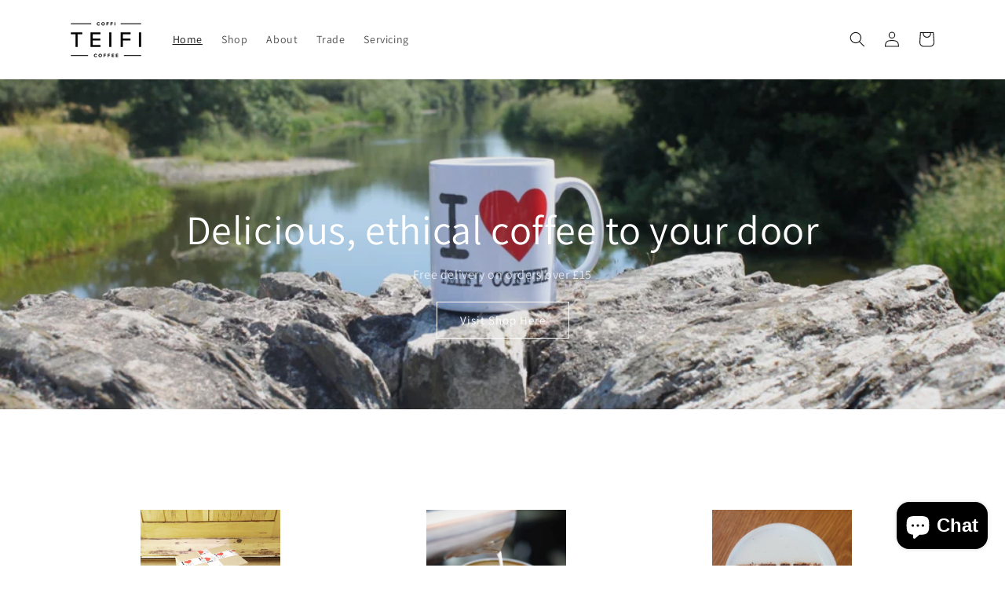

--- FILE ---
content_type: text/javascript
request_url: https://cdn.shopify.com/s/files/1/0416/8309/1613/t/1/assets/clever_adwords_global_tag.js?shop=teifi-coffee.myshopify.com
body_size: -609
content:
$.getScript('https://www.googletagmanager.com/gtag/js?id=AW-619600707', function(){


  window.dataLayer = window.dataLayer || [];
  function gtag(){dataLayer.push(arguments);}
  gtag('js', new Date());

  gtag('config', 'AW-619600707');

});